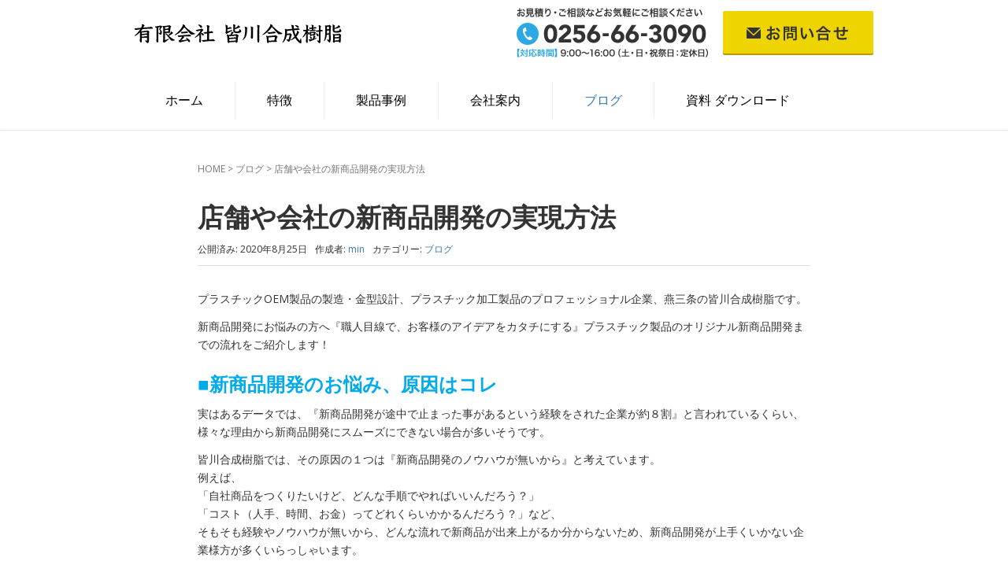

--- FILE ---
content_type: text/html; charset=UTF-8
request_url: https://min-pla.jp/blog/%E5%BA%97%E8%88%97%E3%82%84%E4%BC%9A%E7%A4%BE%E3%81%AE%E6%96%B0%E5%95%86%E5%93%81%E9%96%8B%E7%99%BA%E3%81%AE%E5%AE%9F%E7%8F%BE%E6%96%B9%E6%B3%95.html
body_size: 12185
content:
<!DOCTYPE html>
<html lang="ja">
<head prefix="og: http://ogp.me/ns# fb: http://ogp.me/ns/fb# article: http://ogp.me/ns/article#">
	<meta charset="UTF-8">
	<meta name="viewport" content="width=device-width, initial-scale=1.0, maximum-scale=1.0, user-scalable=0" />
	<link rel="pingback" href="https://min-pla.jp/wp/xmlrpc.php" />
	<!--[if lt IE 9]>
	<script src="https://min-pla.jp/wp/wp-content/themes/habakiri/js/html5shiv.min.js"></script>
	<![endif]-->
	<title>店舗や会社の新商品開発の実現方法 | 皆川合成樹脂</title>

<!-- All In One SEO Pack 3.7.1[458,496] -->
<meta name="description"  content="プラスチックOEM製品の製造・金型設計、プラスチック加工製品のプロフェッショナル企業、燕三条の皆川合成樹脂です。 新商品開発にお悩みの方へ『職人目線で、お客様のアイデアをカタチにする』プラスチック製品のオリジナル新商品開発までの流れをご紹介します！ ■新商品開発のお悩み、原因はコレ 実はあるデータでは、『新商品開発が途" />

<script type="application/ld+json" class="aioseop-schema">{"@context":"https://schema.org","@graph":[{"@type":"Organization","@id":"https://min-pla.jp/#organization","url":"https://min-pla.jp/","name":"皆川合成樹脂","sameAs":[],"contactPoint":{"@type":"ContactPoint","telephone":"+0256-66-3090","contactType":"none"}},{"@type":"WebSite","@id":"https://min-pla.jp/#website","url":"https://min-pla.jp/","name":"皆川合成樹脂","publisher":{"@id":"https://min-pla.jp/#organization"},"potentialAction":{"@type":"SearchAction","target":"https://min-pla.jp/?s={search_term_string}","query-input":"required name=search_term_string"}},{"@type":"WebPage","@id":"https://min-pla.jp/blog/%e5%ba%97%e8%88%97%e3%82%84%e4%bc%9a%e7%a4%be%e3%81%ae%e6%96%b0%e5%95%86%e5%93%81%e9%96%8b%e7%99%ba%e3%81%ae%e5%ae%9f%e7%8f%be%e6%96%b9%e6%b3%95.html#webpage","url":"https://min-pla.jp/blog/%e5%ba%97%e8%88%97%e3%82%84%e4%bc%9a%e7%a4%be%e3%81%ae%e6%96%b0%e5%95%86%e5%93%81%e9%96%8b%e7%99%ba%e3%81%ae%e5%ae%9f%e7%8f%be%e6%96%b9%e6%b3%95.html","inLanguage":"ja","name":"店舗や会社の新商品開発の実現方法","isPartOf":{"@id":"https://min-pla.jp/#website"},"breadcrumb":{"@id":"https://min-pla.jp/blog/%e5%ba%97%e8%88%97%e3%82%84%e4%bc%9a%e7%a4%be%e3%81%ae%e6%96%b0%e5%95%86%e5%93%81%e9%96%8b%e7%99%ba%e3%81%ae%e5%ae%9f%e7%8f%be%e6%96%b9%e6%b3%95.html#breadcrumblist"},"image":{"@type":"ImageObject","@id":"https://min-pla.jp/blog/%e5%ba%97%e8%88%97%e3%82%84%e4%bc%9a%e7%a4%be%e3%81%ae%e6%96%b0%e5%95%86%e5%93%81%e9%96%8b%e7%99%ba%e3%81%ae%e5%ae%9f%e7%8f%be%e6%96%b9%e6%b3%95.html#primaryimage","url":"https://min-pla.jp/wp/wp-content/uploads/a78a1bee1ada4327fcb5793a2efac997.jpg","width":150,"height":150,"caption":"Image"},"primaryImageOfPage":{"@id":"https://min-pla.jp/blog/%e5%ba%97%e8%88%97%e3%82%84%e4%bc%9a%e7%a4%be%e3%81%ae%e6%96%b0%e5%95%86%e5%93%81%e9%96%8b%e7%99%ba%e3%81%ae%e5%ae%9f%e7%8f%be%e6%96%b9%e6%b3%95.html#primaryimage"},"datePublished":"2020-08-25T04:13:37+09:00","dateModified":"2020-08-27T06:10:37+09:00"},{"@type":"Article","@id":"https://min-pla.jp/blog/%e5%ba%97%e8%88%97%e3%82%84%e4%bc%9a%e7%a4%be%e3%81%ae%e6%96%b0%e5%95%86%e5%93%81%e9%96%8b%e7%99%ba%e3%81%ae%e5%ae%9f%e7%8f%be%e6%96%b9%e6%b3%95.html#article","isPartOf":{"@id":"https://min-pla.jp/blog/%e5%ba%97%e8%88%97%e3%82%84%e4%bc%9a%e7%a4%be%e3%81%ae%e6%96%b0%e5%95%86%e5%93%81%e9%96%8b%e7%99%ba%e3%81%ae%e5%ae%9f%e7%8f%be%e6%96%b9%e6%b3%95.html#webpage"},"author":{"@id":"https://min-pla.jp/author/admin-min#author"},"headline":"店舗や会社の新商品開発の実現方法","datePublished":"2020-08-25T04:13:37+09:00","dateModified":"2020-08-27T06:10:37+09:00","commentCount":0,"mainEntityOfPage":{"@id":"https://min-pla.jp/blog/%e5%ba%97%e8%88%97%e3%82%84%e4%bc%9a%e7%a4%be%e3%81%ae%e6%96%b0%e5%95%86%e5%93%81%e9%96%8b%e7%99%ba%e3%81%ae%e5%ae%9f%e7%8f%be%e6%96%b9%e6%b3%95.html#webpage"},"publisher":{"@id":"https://min-pla.jp/#organization"},"articleSection":"ブログ","image":{"@type":"ImageObject","@id":"https://min-pla.jp/blog/%e5%ba%97%e8%88%97%e3%82%84%e4%bc%9a%e7%a4%be%e3%81%ae%e6%96%b0%e5%95%86%e5%93%81%e9%96%8b%e7%99%ba%e3%81%ae%e5%ae%9f%e7%8f%be%e6%96%b9%e6%b3%95.html#primaryimage","url":"https://min-pla.jp/wp/wp-content/uploads/a78a1bee1ada4327fcb5793a2efac997.jpg","width":150,"height":150,"caption":"Image"}},{"@type":"Person","@id":"https://min-pla.jp/author/admin-min#author","name":"min","sameAs":[],"image":{"@type":"ImageObject","@id":"https://min-pla.jp/#personlogo","url":"https://secure.gravatar.com/avatar/530c4c1db5ab7bf0c849e9426d102784?s=96&d=mm&r=g","width":96,"height":96,"caption":"min"}},{"@type":"BreadcrumbList","@id":"https://min-pla.jp/blog/%e5%ba%97%e8%88%97%e3%82%84%e4%bc%9a%e7%a4%be%e3%81%ae%e6%96%b0%e5%95%86%e5%93%81%e9%96%8b%e7%99%ba%e3%81%ae%e5%ae%9f%e7%8f%be%e6%96%b9%e6%b3%95.html#breadcrumblist","itemListElement":[{"@type":"ListItem","position":1,"item":{"@type":"WebPage","@id":"https://min-pla.jp/","url":"https://min-pla.jp/","name":"皆川合成樹脂"}},{"@type":"ListItem","position":2,"item":{"@type":"WebPage","@id":"https://min-pla.jp/blog/%e5%ba%97%e8%88%97%e3%82%84%e4%bc%9a%e7%a4%be%e3%81%ae%e6%96%b0%e5%95%86%e5%93%81%e9%96%8b%e7%99%ba%e3%81%ae%e5%ae%9f%e7%8f%be%e6%96%b9%e6%b3%95.html","url":"https://min-pla.jp/blog/%e5%ba%97%e8%88%97%e3%82%84%e4%bc%9a%e7%a4%be%e3%81%ae%e6%96%b0%e5%95%86%e5%93%81%e9%96%8b%e7%99%ba%e3%81%ae%e5%ae%9f%e7%8f%be%e6%96%b9%e6%b3%95.html","name":"店舗や会社の新商品開発の実現方法"}}]}]}</script>
<link rel="canonical" href="https://min-pla.jp/blog/店舗や会社の新商品開発の実現方法.html" />
			<script type="text/javascript" >
				window.ga=window.ga||function(){(ga.q=ga.q||[]).push(arguments)};ga.l=+new Date;
				ga('create', 'UA-179585136-1', 'auto');
				// Plugins
				
				ga('send', 'pageview');
			</script>
			<script async src="https://www.google-analytics.com/analytics.js"></script>
			<!-- All In One SEO Pack -->
<link rel='dns-prefetch' href='//www.google.com' />
<link rel='dns-prefetch' href='//s.w.org' />
<link rel="alternate" type="application/rss+xml" title="皆川合成樹脂 &raquo; フィード" href="https://min-pla.jp/feed" />
<link rel="alternate" type="application/rss+xml" title="皆川合成樹脂 &raquo; コメントフィード" href="https://min-pla.jp/comments/feed" />
		<script type="text/javascript">
			window._wpemojiSettings = {"baseUrl":"https:\/\/s.w.org\/images\/core\/emoji\/13.0.0\/72x72\/","ext":".png","svgUrl":"https:\/\/s.w.org\/images\/core\/emoji\/13.0.0\/svg\/","svgExt":".svg","source":{"concatemoji":"https:\/\/min-pla.jp\/wp\/wp-includes\/js\/wp-emoji-release.min.js?ver=5.5.17"}};
			!function(e,a,t){var n,r,o,i=a.createElement("canvas"),p=i.getContext&&i.getContext("2d");function s(e,t){var a=String.fromCharCode;p.clearRect(0,0,i.width,i.height),p.fillText(a.apply(this,e),0,0);e=i.toDataURL();return p.clearRect(0,0,i.width,i.height),p.fillText(a.apply(this,t),0,0),e===i.toDataURL()}function c(e){var t=a.createElement("script");t.src=e,t.defer=t.type="text/javascript",a.getElementsByTagName("head")[0].appendChild(t)}for(o=Array("flag","emoji"),t.supports={everything:!0,everythingExceptFlag:!0},r=0;r<o.length;r++)t.supports[o[r]]=function(e){if(!p||!p.fillText)return!1;switch(p.textBaseline="top",p.font="600 32px Arial",e){case"flag":return s([127987,65039,8205,9895,65039],[127987,65039,8203,9895,65039])?!1:!s([55356,56826,55356,56819],[55356,56826,8203,55356,56819])&&!s([55356,57332,56128,56423,56128,56418,56128,56421,56128,56430,56128,56423,56128,56447],[55356,57332,8203,56128,56423,8203,56128,56418,8203,56128,56421,8203,56128,56430,8203,56128,56423,8203,56128,56447]);case"emoji":return!s([55357,56424,8205,55356,57212],[55357,56424,8203,55356,57212])}return!1}(o[r]),t.supports.everything=t.supports.everything&&t.supports[o[r]],"flag"!==o[r]&&(t.supports.everythingExceptFlag=t.supports.everythingExceptFlag&&t.supports[o[r]]);t.supports.everythingExceptFlag=t.supports.everythingExceptFlag&&!t.supports.flag,t.DOMReady=!1,t.readyCallback=function(){t.DOMReady=!0},t.supports.everything||(n=function(){t.readyCallback()},a.addEventListener?(a.addEventListener("DOMContentLoaded",n,!1),e.addEventListener("load",n,!1)):(e.attachEvent("onload",n),a.attachEvent("onreadystatechange",function(){"complete"===a.readyState&&t.readyCallback()})),(n=t.source||{}).concatemoji?c(n.concatemoji):n.wpemoji&&n.twemoji&&(c(n.twemoji),c(n.wpemoji)))}(window,document,window._wpemojiSettings);
		</script>
		<style type="text/css">
img.wp-smiley,
img.emoji {
	display: inline !important;
	border: none !important;
	box-shadow: none !important;
	height: 1em !important;
	width: 1em !important;
	margin: 0 .07em !important;
	vertical-align: -0.1em !important;
	background: none !important;
	padding: 0 !important;
}
</style>
	<link rel='stylesheet' id='wp-block-library-css'  href='https://min-pla.jp/wp/wp-includes/css/dist/block-library/style.min.css?ver=5.5.17' type='text/css' media='all' />
<link rel='stylesheet' id='contact-form-7-css'  href='https://min-pla.jp/wp/wp-content/plugins/contact-form-7/includes/css/styles.css?ver=5.4.2' type='text/css' media='all' />
<link rel='stylesheet' id='habakiri-assets-css'  href='https://min-pla.jp/wp/wp-content/themes/habakiri/css/assets.min.css?ver=1.20201013.1126' type='text/css' media='all' />
<link rel='stylesheet' id='habakiri-css'  href='https://min-pla.jp/wp/wp-content/themes/habakiri/style.min.css?ver=20201028012420' type='text/css' media='all' />
<link rel='stylesheet' id='minagawa-css'  href='https://min-pla.jp/wp/wp-content/themes/minagawa/style.css?ver=20201028012420' type='text/css' media='all' />
<link rel='stylesheet' id='jquery-ui-smoothness-css'  href='https://min-pla.jp/wp/wp-content/plugins/contact-form-7/includes/js/jquery-ui/themes/smoothness/jquery-ui.min.css?ver=1.12.1' type='text/css' media='screen' />
<script type='text/javascript' src='https://min-pla.jp/wp/wp-includes/js/jquery/jquery.js?ver=1.12.4-wp' id='jquery-core-js'></script>
<link rel="https://api.w.org/" href="https://min-pla.jp/wp-json/" /><link rel="alternate" type="application/json" href="https://min-pla.jp/wp-json/wp/v2/posts/263" /><link rel="EditURI" type="application/rsd+xml" title="RSD" href="https://min-pla.jp/wp/xmlrpc.php?rsd" />
<link rel="wlwmanifest" type="application/wlwmanifest+xml" href="https://min-pla.jp/wp/wp-includes/wlwmanifest.xml" /> 
<link rel='prev' title='新型コロナウイルス感染症対策の基本方針について' href='https://min-pla.jp/blog/%e6%96%b0%e5%9e%8b%e3%82%b3%e3%83%ad%e3%83%8a%e3%82%a6%e3%82%a4%e3%83%ab%e3%82%b9%e6%84%9f%e6%9f%93%e7%97%87%e5%af%be%e7%ad%96%e3%81%ae%e5%9f%ba%e6%9c%ac%e6%96%b9%e9%87%9d.html' />
<link rel='next' title='今年も燕三条ものづくりメッセに出展いたします' href='https://min-pla.jp/blog/%e4%bb%8a%e5%b9%b4%e3%82%82%e7%87%95%e4%b8%89%e6%9d%a1%e3%82%82%e3%81%ae%e3%81%a5%e3%81%8f%e3%82%8a%e3%83%a1%e3%83%83%e3%82%bb%e3%81%ab%e5%87%ba%e5%b1%95%e3%81%84%e3%81%9f%e3%81%97%e3%81%be%e3%81%99.html' />
<meta name="generator" content="WordPress 5.5.17" />
<link rel='shortlink' href='https://min-pla.jp/?p=263' />
<link rel="alternate" type="application/json+oembed" href="https://min-pla.jp/wp-json/oembed/1.0/embed?url=https%3A%2F%2Fmin-pla.jp%2Fblog%2F%25e5%25ba%2597%25e8%2588%2597%25e3%2582%2584%25e4%25bc%259a%25e7%25a4%25be%25e3%2581%25ae%25e6%2596%25b0%25e5%2595%2586%25e5%2593%2581%25e9%2596%258b%25e7%2599%25ba%25e3%2581%25ae%25e5%25ae%259f%25e7%258f%25be%25e6%2596%25b9%25e6%25b3%2595.html" />
<link rel="alternate" type="text/xml+oembed" href="https://min-pla.jp/wp-json/oembed/1.0/embed?url=https%3A%2F%2Fmin-pla.jp%2Fblog%2F%25e5%25ba%2597%25e8%2588%2597%25e3%2582%2584%25e4%25bc%259a%25e7%25a4%25be%25e3%2581%25ae%25e6%2596%25b0%25e5%2595%2586%25e5%2593%2581%25e9%2596%258b%25e7%2599%25ba%25e3%2581%25ae%25e5%25ae%259f%25e7%258f%25be%25e6%2596%25b9%25e6%25b3%2595.html&#038;format=xml" />
		<style>
		/* Safari 6.1+ (10.0 is the latest version of Safari at this time) */
		@media (max-width: 991px) and (min-color-index: 0) and (-webkit-min-device-pixel-ratio: 0) { @media () {
			display: block !important;
			.header__col {
				width: 100%;
			}
		}}
		</style>
		<style type="text/css">.recentcomments a{display:inline !important;padding:0 !important;margin:0 !important;}</style><style type="text/css">.inv-recaptcha-holder {
  margin: 20px 0;
}</style><style>a{color:#337ab7}a:focus,a:active,a:hover{color:#23527c}.site-branding a{color:#000}.responsive-nav a{color:#000;font-size:14px}.responsive-nav a small{color:#777;font-size:11px}.responsive-nav a:hover small,.responsive-nav a:active small,.responsive-nav .current-menu-item small,.responsive-nav .current-menu-ancestor small,.responsive-nav .current-menu-parent small,.responsive-nav .current_page_item small,.responsive-nav .current_page_parent small{color:#777}.responsive-nav .menu>.menu-item>a,.header--transparency.header--fixed--is_scrolled .responsive-nav .menu>.menu-item>a{background-color:transparent;padding:10px 40px}.responsive-nav .menu>.menu-item>a:hover,.responsive-nav .menu>.menu-item>a:active,.responsive-nav .menu>.current-menu-item>a,.responsive-nav .menu>.current-menu-ancestor>a,.responsive-nav .menu>.current-menu-parent>a,.responsive-nav .menu>.current_page_item>a,.responsive-nav .menu>.current_page_parent>a,.header--transparency.header--fixed--is_scrolled .responsive-nav .menu>.menu-item>a:hover,.header--transparency.header--fixed--is_scrolled .responsive-nav .menu>.menu-item>a:active,.header--transparency.header--fixed--is_scrolled .responsive-nav .menu>.current-menu-item>a,.header--transparency.header--fixed--is_scrolled .responsive-nav .menu>.current-menu-ancestor>a,.header--transparency.header--fixed--is_scrolled .responsive-nav .menu>.current-menu-parent>a,.header--transparency.header--fixed--is_scrolled .responsive-nav .menu>.current_page_item>a,.header--transparency.header--fixed--is_scrolled .responsive-nav .menu>.current_page_parent>a{background-color:transparent;color:#337ab7}.responsive-nav .sub-menu a{background-color:#f8f8f8;color:#777}.responsive-nav .sub-menu a:hover,.responsive-nav .sub-menu a:active,.responsive-nav .sub-menu .current-menu-item a,.responsive-nav .sub-menu .current-menu-ancestor a,.responsive-nav .sub-menu .current-menu-parent a,.responsive-nav .sub-menu .current_page_item a,.responsive-nav .sub-menu .current_page_parent a{background-color:#f8f8f8;color:#337ab7}.off-canvas-nav{font-size:12px}.responsive-nav,.header--transparency.header--fixed--is_scrolled .responsive-nav{background-color:transparent}#responsive-btn{background-color:transparent;border-color:#eee;color:#000}#responsive-btn:hover{background-color:#f5f5f5;border-color:#eee;color:#000}.habakiri-slider__transparent-layer{background-color:rgba( 0,0,0, 0.1 )}.page-header{background-color:#ffffff;color:#000000}.pagination>li>a{color:#337ab7}.pagination>li>span{background-color:#337ab7;border-color:#337ab7}.pagination>li>a:focus,.pagination>li>a:hover,.pagination>li>span:focus,.pagination>li>span:hover{color:#23527c}.header{background-color:#fff}.header--transparency.header--fixed--is_scrolled{background-color:#fff !important}.footer{background-color:#f8f8f8}.footer-widget-area a{color:#777}.footer-widget-area,.footer-widget-area .widget_calendar #wp-calendar caption{color:#555}.footer-widget-area .widget_calendar #wp-calendar,.footer-widget-area .widget_calendar #wp-calendar *{border-color:#555}@media(min-width:992px){.responsive-nav{display:block}.off-canvas-nav,#responsive-btn{display:none !important}.header--2row{padding-bottom:0}.header--2row .header__col,.header--center .header__col{display:block}.header--2row .responsive-nav,.header--center .responsive-nav{margin-right:-1000px;margin-left:-1000px;padding-right:1000px;padding-left:1000px}.header--2row .site-branding,.header--center .site-branding{padding-bottom:0}.header--center .site-branding{text-align:center}}</style><link rel="icon" href="https://min-pla.jp/wp/wp-content/uploads/cropped-siteicon-32x32.png" sizes="32x32" />
<link rel="icon" href="https://min-pla.jp/wp/wp-content/uploads/cropped-siteicon-192x192.png" sizes="192x192" />
<link rel="apple-touch-icon" href="https://min-pla.jp/wp/wp-content/uploads/cropped-siteicon-180x180.png" />
<meta name="msapplication-TileImage" content="https://min-pla.jp/wp/wp-content/uploads/cropped-siteicon-270x270.png" />
<!-- Google tag (gtag.js) -->
<script async src="https://www.googletagmanager.com/gtag/js?id=G-WVXFC7XPV9"></script>
<script>
  window.dataLayer = window.dataLayer || [];
  function gtag(){dataLayer.push(arguments);}
  gtag('js', new Date());

  gtag('config', 'G-WVXFC7XPV9');
</script><!-- 電話クリック -->
<script type="text/javascript">
jQuery(function($){
  $('a[href^="tel:"]').on('click' , function(e){
    //ga( 'send', 'event', 'tel', 'tap' );
    gtag('event', 'tap', {'send_to': 'UA-87800506-1', 'event_category': 'tel'});
    location = 'https://min-pla.jp/thanks';
  });
});
</script>
</head>
<body class="post-template-default single single-post postid-263 single-format-standard blog-template-single-no-sidebar">
<div id="container">
		<header id="header" class="header header--2row header--fixed">
				<div class="container">
			<div class="row header__content">
				<div class="col-xs-10 col-md-12 header__col">
					
<div class="row">
	<div class="col-md-4">
		<div class="site-branding">
			<h1 class="site-branding__heading">
				<a href="https://min-pla.jp/" rel="home"><img src="https://min-pla.jp/wp/wp-content/uploads/header_logo.png" alt="皆川合成樹脂" class="site-branding__logo" /></a>			</h1>
		<!-- end .site-branding --></div>
	</div>
	<div class="col-md-offset-2 col-md-6 header_contact">
			<a href="tel:0256-66-3090"><img src="/wp/wp-content/uploads/header_tel.png" class="header_contact_tel"></a>
			<a href="/contact"><img src="/wp/wp-content/uploads/header_contact.png" class="header_contact_button"></a>
	</div>
</div>
				<!-- end .header__col --></div>
				<div class="col-xs-2 col-md-12 header__col global-nav-wrapper clearfix">
					
<nav class="global-nav js-responsive-nav nav--hide" role="navigation">
	<div class="menu-global_menu-container"><ul id="menu-global_menu" class="menu"><li id="menu-item-11" class="menu-item menu-item-type-custom menu-item-object-custom menu-item-home menu-item-11"><a href="http://min-pla.jp/">ホーム</a></li>
<li id="menu-item-14" class="menu-item menu-item-type-post_type menu-item-object-page current-post-parent menu-item-14"><a href="https://min-pla.jp/feature">特徴</a></li>
<li id="menu-item-15" class="menu-item menu-item-type-post_type menu-item-object-page menu-item-15"><a href="https://min-pla.jp/products">製品事例</a></li>
<li id="menu-item-13" class="menu-item menu-item-type-post_type menu-item-object-page menu-item-has-children menu-item-13"><a href="https://min-pla.jp/company">会社案内</a>
<ul class="sub-menu">
	<li id="menu-item-12" class="menu-item menu-item-type-post_type menu-item-object-page menu-item-12"><a href="https://min-pla.jp/access">アクセスマップ</a></li>
</ul>
</li>
<li id="menu-item-16" class="menu-item menu-item-type-taxonomy menu-item-object-category current-post-ancestor current-menu-parent current-post-parent menu-item-16"><a href="https://min-pla.jp/./blog">ブログ</a></li>
<li id="menu-item-447" class="menu-item menu-item-type-post_type menu-item-object-page menu-item-447"><a href="https://min-pla.jp/download">資料 ダウンロード</a></li>
</ul></div><!-- end .global-nav --></nav>
					<div id="responsive-btn"></div>
				<!-- end .header__col --></div>
			<!-- end .row --></div>
		<!-- end .container --></div>
			<!-- end #header --></header>
	<div id="contents">
		

<div class="sub-page-contents">
	<div class="container">
	<div class="row">
		<div class="col-md-10 col-md-offset-1">
			<main id="main" role="main">

				<div class="breadcrumbs"><a href="https://min-pla.jp/">HOME</a> &gt; <a href="https://min-pla.jp/./blog">ブログ</a> &gt; <strong>店舗や会社の新商品開発の実現方法</strong></div>				<article class="article article--single post-263 post type-post status-publish format-standard has-post-thumbnail hentry category-blog">
	<div class="entry">
						<h1 class="entry__title entry-title">店舗や会社の新商品開発の実現方法</h1>
								<div class="entry-meta">
			<ul class="entry-meta__list">
				<li class="entry-meta__item published"><time datetime="2020-08-25T13:13:37+09:00">公開済み: 2020年8月25日</time></li><li class="entry-meta__item updated hidden"><time datetime="2020-08-27T15:10:37+09:00">更新: 2020年8月27日</time></li><li class="entry-meta__item vCard author">作成者: <a href="https://min-pla.jp/author/admin-min"><span class="fn">min</span></a></li><li class="entry-meta__item categories">カテゴリー: <a href="https://min-pla.jp/./blog">ブログ</a></li>			</ul>
		<!-- end .entry-meta --></div>
						<div class="entry__content entry-content">
			<p>プラスチックOEM製品の製造・金型設計、プラスチック加工製品のプロフェッショナル企業、燕三条の皆川合成樹脂です。</p>
<p>新商品開発にお悩みの方へ『職人目線で、お客様のアイデアをカタチにする』プラスチック製品のオリジナル新商品開発までの流れをご紹介します！</p>
<h3>■新商品開発のお悩み、原因はコレ</h3>
<p>実はあるデータでは、『新商品開発が途中で止まった事があるという経験をされた企業が約８割』と言われているくらい、様々な理由から新商品開発にスムーズにできない場合が多いそうです。</p>
<p>皆川合成樹脂では、その原因の１つは『新商品開発のノウハウが無いから』と考えています。<br />
例えば、<br />
「自社商品をつくりたいけど、どんな手順でやればいいんだろう？」<br />
「コスト（人手、時間、お金）ってどれくらいかかるんだろう？」など、<br />
そもそも経験やノウハウが無いから、どんな流れで新商品が出来上がるか分からないため、新商品開発が上手くいかない企業様方が多くいらっしゃいます。</p>
<p><img loading="lazy" class="alignnone  wp-image-265" src="https://min-pla.jp/wp/wp-content/uploads/min-pla_blog20200825-1-300x212.jpg" alt="" width="400" height="283" srcset="https://min-pla.jp/wp/wp-content/uploads/min-pla_blog20200825-1-300x212.jpg 300w, https://min-pla.jp/wp/wp-content/uploads/min-pla_blog20200825-1.jpg 640w" sizes="(max-width: 400px) 100vw, 400px" /></p>
<p>当社でも、OEM製品などの新商品開発をお手伝いさせて頂く際にお客様からこのようなお悩みを頂きます。<br />
「商品開発に関わる関係各社の話が進まない」<br />
「開発に係る会議が長い、なかなか決まらない、時間がかかる」<br />
「プラスチック製品の製造について詳しくないからどう話したらいいか分からない」<br />
「製造業でないから、技術や工程の事を言われても理解できない」<br />
「開発期間が思ったより長くなるから困る」<br />
「スケジュールに余裕が無い、思ったように進まない」<br />
「商品が出来るまでの修正が多くなって、迷惑を掛けているように感じる」<br />
「とにかく試作までに時間がかかりすぎる」<br />
などがあります。</p>
<p>これらは全て『新商品開発のノウハウ』があれば解決できます！</p>
<p>しかし、お客様が全てを理解するのは難しい・・・<br />
だからこそ、当社のような“プラスチックOEM製品の製造・金型設計、プラスチック加工製品のプロフェッショナル企業”にお任せ下さい。</p>
<h3>■新商品開発の手順は基本的に同じ、ポイントは３つ</h3>
<p>実は、プラスチック製品だけではなく、また小ロット・短納期等に関わらず新商品開発の手順は基本的に同じなのです。</p>
<p>その手順の中で、新商品開発のノウハウとして知っておきたいポイントが３つあります。<br />
そのポイントを特別にご紹介します！</p>
<p>手順のポイントは大きく3つ！！<br />
<span style="color: #ff00ff;">１、【企画】</span><br />
<span style="color: #ff00ff;">２、【図面、金型】</span><br />
<span style="color: #ff00ff;">３、【試作】</span></p>
<p>この３つの壁を越えると、量産体制に入ることができるのです。</p>
<p><img loading="lazy" class="alignnone  wp-image-264" src="https://min-pla.jp/wp/wp-content/uploads/min-pla_blog20200825-2-300x200.jpg" alt="" width="395" height="263" srcset="https://min-pla.jp/wp/wp-content/uploads/min-pla_blog20200825-2-300x200.jpg 300w, https://min-pla.jp/wp/wp-content/uploads/min-pla_blog20200825-2.jpg 640w" sizes="(max-width: 395px) 100vw, 395px" /></p>
<p>詳しくは今後のブログでご紹介していきますね。</p>
<h3>■新商品開発には“加速装置”が必要</h3>
<p>お客様は、先に述べたような様々な疑問を持ったまま新商品開発がスタートする場合が多いです。<br />
しかし、その疑問を抱えたまま開発が進むとスムーズに進まない場合がありますので、そのような企業様へオススメしている加速して開発が進むサポート体制があります。</p>
<p>燕三条から拡げる・繋がる商品開発促進サポート【TSKasoQ】（ティーエスカソック）です。</p>
<p>このサポート体制のテーマは “加速装置”です。<br />
新製品がスピーディーに開発されていく画期的なシステムと考えています。</p>
<p>また当サポートは、当社と株式会社清水金型製作所と共同で行っております。<br />
お客様の求める新商品の成形部品を忠実に再現することはもちろん、金型からの取り出し工程や、部品の組立工程など、後工程での効率化を考慮した金型設計技術を多数蓄積している技術とノウハウを生かし、増加する開発案件を最速で立ち上げ、カタチにします！！</p>
<p>ものづくりメッセ2020（オンライン展示会）出展にあたり、様々な企業様のプラスチック製品の製品開発や金型設計・開発のお手伝いをさせて頂ければと思っております。<br />
新商品開発の悩み、どうぞお気軽にご相談下さい！</p>
<p>次回のブログも、ぜひご覧ください。</p>
<p style="text-align: center;">＝プラスチック製品のOEM・小ロット・短納期への対応なら皆川合成樹脂へ＝</p>
<p><a href="https://min-pla.jp/contact"><img loading="lazy" class="alignnone size-medium wp-image-266 aligncenter" src="https://min-pla.jp/wp/wp-content/uploads/footer_tel-1-300x99.png" alt="" width="300" height="99" srcset="https://min-pla.jp/wp/wp-content/uploads/footer_tel-1-300x99.png 300w, https://min-pla.jp/wp/wp-content/uploads/footer_tel-1.png 327w" sizes="(max-width: 300px) 100vw, 300px" /></a></p>
		<!-- end .entry__content --></div>
			<!-- end .entry --></div>

				<div class="related-posts">
			<h2 class="related-posts__title h3">関連記事</h2>
			<div class="entries entries--related-posts entries-related-posts">
				<article class="article article--summary post-390 post type-post status-publish format-standard has-post-thumbnail hentry category-blog">

	
		<div class="entry--has_media entry">
			<div class="entry--has_media__inner">
				<div class="entry--has_media__media">
							<a href="https://min-pla.jp/blog/%e8%a3%bd%e5%93%81%e3%82%92%e4%bd%9c%e3%82%8b%e3%81%a8%e3%81%8d%e3%81%ae%e4%bc%81%e7%94%bb%e3%81%a8%e3%82%a2%e3%82%a4%e3%83%87%e3%82%a2%ef%bc%88%e3%82%aa%e3%83%b3%e3%83%a9%e3%82%a4%e3%83%b3%e3%82%82.html" class="entry--has_media__link">
							<img width="150" height="150" src="https://min-pla.jp/wp/wp-content/uploads/monodukuri2020.jpg" class=" wp-post-image" alt="" loading="lazy" />					</a>
						<!-- end .entry--has_media__media --></div>
				<div class="entry--has_media__body">
									<h1 class="entry__title entry-title h4"><a href="https://min-pla.jp/blog/%e8%a3%bd%e5%93%81%e3%82%92%e4%bd%9c%e3%82%8b%e3%81%a8%e3%81%8d%e3%81%ae%e4%bc%81%e7%94%bb%e3%81%a8%e3%82%a2%e3%82%a4%e3%83%87%e3%82%a2%ef%bc%88%e3%82%aa%e3%83%b3%e3%83%a9%e3%82%a4%e3%83%b3%e3%82%82.html">製品を作るときの企画とアイデア（オンラインものづくりメッセ）</a></h1>
									<div class="entry__summary">
						<p>プラスチックOEM 製品の製造・金型設計、プラスチック加工製品のプロフェッショナル企 業、燕三条の皆川合成樹脂です。 製品が作られていくには、企画やアイデアなど基礎となる考え方が必要です。 主要な企画の考え方は、とにかく [&hellip;]</p>
					<!-- end .entry__summary --></div>
							<div class="entry-meta">
			<ul class="entry-meta__list">
				<li class="entry-meta__item published"><time datetime="2020-10-20T09:30:43+09:00">公開済み: 2020年10月20日</time></li><li class="entry-meta__item updated hidden"><time datetime="2020-10-20T10:50:54+09:00">更新: 2020年10月20日</time></li><li class="entry-meta__item vCard author">作成者: <a href="https://min-pla.jp/author/admin-min"><span class="fn">min</span></a></li><li class="entry-meta__item categories">カテゴリー: <a href="https://min-pla.jp/./blog">ブログ</a></li>			</ul>
		<!-- end .entry-meta --></div>
						<!-- end .entry--has_media__body --></div>
			<!-- end .entry--has_media__inner --></div>
		<!-- end .entry--has_media --></div>

	
</article>
<article class="article article--summary post-100 post type-post status-publish format-standard hentry category-blog">

	
		<div class="entry--has_media entry">
			<div class="entry--has_media__inner">
				<div class="entry--has_media__media">
							<a href="https://min-pla.jp/blog/%e3%82%82%e3%81%ae%e3%81%a5%e3%81%8f%e3%82%8a%e3%83%a1%e3%83%83%e3%82%bb2017%e3%81%ab%e5%87%ba%e5%b1%95%e3%81%97%e3%81%be%e3%81%99.html" class="entry--has_media__link entry--has_media__link--text">
							<span class="entry--has_media__text">
					30				</span>
					</a>
						<!-- end .entry--has_media__media --></div>
				<div class="entry--has_media__body">
									<h1 class="entry__title entry-title h4"><a href="https://min-pla.jp/blog/%e3%82%82%e3%81%ae%e3%81%a5%e3%81%8f%e3%82%8a%e3%83%a1%e3%83%83%e3%82%bb2017%e3%81%ab%e5%87%ba%e5%b1%95%e3%81%97%e3%81%be%e3%81%99.html">ものづくりメッセ2017に出展します</a></h1>
									<div class="entry__summary">
						<p>&nbsp; 昨年の「ものづくりメッセ2016」は燕商工会議所のブースの一角をお借りして、 弊社パンフレットと製品をほんの少し展示させていただきました。 今年は１小間(01-087)をお借りして展示する予定です。</p>
					<!-- end .entry__summary --></div>
							<div class="entry-meta">
			<ul class="entry-meta__list">
				<li class="entry-meta__item published"><time datetime="2017-09-30T07:00:52+09:00">公開済み: 2017年9月30日</time></li><li class="entry-meta__item updated hidden"><time datetime="2020-08-27T14:47:05+09:00">更新: 2020年8月27日</time></li><li class="entry-meta__item vCard author">作成者: <a href="https://min-pla.jp/author/admin-min"><span class="fn">min</span></a></li><li class="entry-meta__item categories">カテゴリー: <a href="https://min-pla.jp/./blog">ブログ</a></li>			</ul>
		<!-- end .entry-meta --></div>
						<!-- end .entry--has_media__body --></div>
			<!-- end .entry--has_media__inner --></div>
		<!-- end .entry--has_media --></div>

	
</article>
<article class="article article--summary post-1708 post type-post status-publish format-standard has-post-thumbnail hentry category-blog category-news">

	
		<div class="entry--has_media entry">
			<div class="entry--has_media__inner">
				<div class="entry--has_media__media">
							<a href="https://min-pla.jp/news/%e7%87%95%e4%b8%89%e6%9d%a1%e3%82%82%e3%81%ae%e3%81%a5%e3%81%8f%e3%82%8a%e3%83%a1%e3%83%83%e3%82%bb2023%e3%81%ab%e5%87%ba%e5%b1%95%e3%81%84%e3%81%9f%e3%81%97%e3%81%be%e3%81%97%e3%81%9f.html" class="entry--has_media__link">
							<img width="150" height="150" src="https://min-pla.jp/wp/wp-content/uploads/DSC_0009-150x150.jpg" class=" wp-post-image" alt="" loading="lazy" />					</a>
						<!-- end .entry--has_media__media --></div>
				<div class="entry--has_media__body">
									<h1 class="entry__title entry-title h4"><a href="https://min-pla.jp/news/%e7%87%95%e4%b8%89%e6%9d%a1%e3%82%82%e3%81%ae%e3%81%a5%e3%81%8f%e3%82%8a%e3%83%a1%e3%83%83%e3%82%bb2023%e3%81%ab%e5%87%ba%e5%b1%95%e3%81%84%e3%81%9f%e3%81%97%e3%81%be%e3%81%97%e3%81%9f.html">燕三条ものづくりメッセ2023に出展いたしました</a></h1>
									<div class="entry__summary">
						<p>2023年10月26日（木）・27日（金）の二日間、燕三条地場産業振興センターにおいて開催された 『燕三条ものづくりメッセ2023』に出展いたしました。 当日は多くのお客様にご来場頂き誠にありがとうございました。 &#038;nb [&hellip;]</p>
					<!-- end .entry__summary --></div>
							<div class="entry-meta">
			<ul class="entry-meta__list">
				<li class="entry-meta__item published"><time datetime="2023-11-02T09:25:47+09:00">公開済み: 2023年11月2日</time></li><li class="entry-meta__item updated hidden"><time datetime="2023-11-02T09:25:47+09:00">更新: 2023年11月2日</time></li><li class="entry-meta__item vCard author">作成者: <a href="https://min-pla.jp/author/admin-min"><span class="fn">min</span></a></li><li class="entry-meta__item categories">カテゴリー: <a href="https://min-pla.jp/./blog">ブログ</a>, <a href="https://min-pla.jp/./news">新着情報</a></li>			</ul>
		<!-- end .entry-meta --></div>
						<!-- end .entry--has_media__body --></div>
			<!-- end .entry--has_media__inner --></div>
		<!-- end .entry--has_media --></div>

	
</article>
			</div>
		</div>
			</article>
				
			<!-- end #main --></main>
		<!-- end .col-md-10 --></div>
	<!-- end .row --></div>
<!-- end .container --></div>
<!-- end .sub-page-contents --></div>

			<!-- end #contents --></div>
	<footer id="footer" class="footer">
				
		<div class="footer-widget-area">
			<div class="container">
				<div class="row">
					<div class="col-xs-12 col-md-4 footer_broc text-center">
						<div id="text-2">			<div class="textwidget"><div id="footer_logo"><img src="https://min-pla.jp/wp/wp-content/uploads/footer_logo.png"></div>
<div id="footer_adr">〒959-1276　新潟県燕市小池５３０８－２</div>
<div id="footer_tel"><a href="tel:0256-66-3090"><img src="https://min-pla.jp/wp/wp-content/uploads/footer_tel.png"></a></div>
<div id="footer_contact"><a href="https://min-pla.jp/contact/"><img src="https://min-pla.jp/wp/wp-content/uploads/footer_contact.png"></a></div></div>
		</div>					<!-- col-md-3 --></div>
					<div class="col-xs-12 col-md-8 footer_broc">
						<div id="nav_menu-2"><div class="menu-footer_sitemap-container"><ul id="menu-footer_sitemap" class="menu"><li id="menu-item-24" class="menu-item menu-item-type-post_type menu-item-object-page menu-item-home menu-item-24"><a href="https://min-pla.jp/">HOME</a></li>
<li id="menu-item-27" class="menu-item menu-item-type-post_type menu-item-object-page current-post-parent menu-item-27"><a href="https://min-pla.jp/feature">特徴</a></li>
<li id="menu-item-28" class="menu-item menu-item-type-post_type menu-item-object-page menu-item-28"><a href="https://min-pla.jp/products">製品事例</a></li>
<li id="menu-item-22" class="menu-item menu-item-type-taxonomy menu-item-object-category menu-item-22"><a href="https://min-pla.jp/./news">新着情報</a></li>
<li id="menu-item-26" class="menu-item menu-item-type-post_type menu-item-object-page menu-item-26"><a href="https://min-pla.jp/company">会社案内</a></li>
<li id="menu-item-25" class="menu-item menu-item-type-post_type menu-item-object-page menu-item-25"><a href="https://min-pla.jp/access">アクセスマップ</a></li>
<li id="menu-item-451" class="menu-item menu-item-type-post_type menu-item-object-page menu-item-451"><a href="https://min-pla.jp/download">資料 ダウンロード</a></li>
<li id="menu-item-23" class="menu-item menu-item-type-taxonomy menu-item-object-category current-post-ancestor current-menu-parent current-post-parent menu-item-23"><a href="https://min-pla.jp/./blog">ブログ</a></li>
<li id="menu-item-376" class="menu-item menu-item-type-post_type menu-item-object-page menu-item-376"><a href="https://min-pla.jp/site-policy">サイトポリシー</a></li>
<li id="menu-item-375" class="menu-item menu-item-type-post_type menu-item-object-page menu-item-privacy-policy menu-item-375"><a href="https://min-pla.jp/privacy-policy">プライバシーポリシー</a></li>
</ul></div></div>						<div class="copy">Copyright &copy; 2009-2026 皆川合成樹脂</div>
					<!-- col-md-3 --></div>
				<!-- end .row --></div>
			<!-- end .container --></div>
		<!-- end .footer-widget-area --></div>

		
			<!-- end #footer --></footer>
<!-- end #container --></div>
<script type="text/javascript">
document.addEventListener( 'wpcf7mailsent', function( event ) {
  //ga( 'send', 'event', 'Contact Form', 'submit' );
  jQuery(function($){
    var labelObj = $('input[name="cv_label"]');
    var labelVal = 'contact';
    if (labelObj) {
      labelVal = labelObj.val();
    }
    if (labelVal) {
      gtag('event', 'submit', {'send_to': 'UA-87800506-1', 'event_category': 'Contact Form', 'event_label': labelVal});
    } else {
      gtag('event', 'submit', {'send_to': 'UA-87800506-1', 'event_category': 'Contact Form'});
    }
    if (labelVal == 'download') {
      location = 'https://min-pla.jp/download_file';
    }
  });
}, false );
</script>
		<script>
		jQuery( function( $ ) {
			$( '.js-responsive-nav' ).responsive_nav( {
				direction: 'right'
			} );
		} );
		</script>
		<script type='text/javascript' src='https://min-pla.jp/wp/wp-includes/js/dist/vendor/wp-polyfill.min.js?ver=7.4.4' id='wp-polyfill-js'></script>
<script type='text/javascript' id='wp-polyfill-js-after'>
( 'fetch' in window ) || document.write( '<script src="https://min-pla.jp/wp/wp-includes/js/dist/vendor/wp-polyfill-fetch.min.js?ver=3.0.0"></scr' + 'ipt>' );( document.contains ) || document.write( '<script src="https://min-pla.jp/wp/wp-includes/js/dist/vendor/wp-polyfill-node-contains.min.js?ver=3.42.0"></scr' + 'ipt>' );( window.DOMRect ) || document.write( '<script src="https://min-pla.jp/wp/wp-includes/js/dist/vendor/wp-polyfill-dom-rect.min.js?ver=3.42.0"></scr' + 'ipt>' );( window.URL && window.URL.prototype && window.URLSearchParams ) || document.write( '<script src="https://min-pla.jp/wp/wp-includes/js/dist/vendor/wp-polyfill-url.min.js?ver=3.6.4"></scr' + 'ipt>' );( window.FormData && window.FormData.prototype.keys ) || document.write( '<script src="https://min-pla.jp/wp/wp-includes/js/dist/vendor/wp-polyfill-formdata.min.js?ver=3.0.12"></scr' + 'ipt>' );( Element.prototype.matches && Element.prototype.closest ) || document.write( '<script src="https://min-pla.jp/wp/wp-includes/js/dist/vendor/wp-polyfill-element-closest.min.js?ver=2.0.2"></scr' + 'ipt>' );
</script>
<script type='text/javascript' id='contact-form-7-js-extra'>
/* <![CDATA[ */
var wpcf7 = {"api":{"root":"https:\/\/min-pla.jp\/wp-json\/","namespace":"contact-form-7\/v1"}};
/* ]]> */
</script>
<script type='text/javascript' src='https://min-pla.jp/wp/wp-content/plugins/contact-form-7/includes/js/index.js?ver=5.4.2' id='contact-form-7-js'></script>
<script type='text/javascript' id='google-invisible-recaptcha-js-before'>
var renderInvisibleReCaptcha = function() {

    for (var i = 0; i < document.forms.length; ++i) {
        var form = document.forms[i];
        var holder = form.querySelector('.inv-recaptcha-holder');

        if (null === holder) continue;
		holder.innerHTML = '';

         (function(frm){
			var cf7SubmitElm = frm.querySelector('.wpcf7-submit');
            var holderId = grecaptcha.render(holder,{
                'sitekey': '6LdrY9YZAAAAAGuUJy2C7bIValFXdNPFZm7U9NuT', 'size': 'invisible', 'badge' : 'inline',
                'callback' : function (recaptchaToken) {
					if((null !== cf7SubmitElm) && (typeof jQuery != 'undefined')){jQuery(frm).submit();grecaptcha.reset(holderId);return;}
					 HTMLFormElement.prototype.submit.call(frm);
                },
                'expired-callback' : function(){grecaptcha.reset(holderId);}
            });

			if(null !== cf7SubmitElm && (typeof jQuery != 'undefined') ){
				jQuery(cf7SubmitElm).off('click').on('click', function(clickEvt){
					clickEvt.preventDefault();
					grecaptcha.execute(holderId);
				});
			}
			else
			{
				frm.onsubmit = function (evt){evt.preventDefault();grecaptcha.execute(holderId);};
			}


        })(form);
    }
};
</script>
<script type='text/javascript' async defer src='https://www.google.com/recaptcha/api.js?onload=renderInvisibleReCaptcha&#038;render=explicit&#038;hl=ja' id='google-invisible-recaptcha-js'></script>
<script type='text/javascript' src='https://min-pla.jp/wp/wp-content/themes/habakiri/js/app.min.js?ver=1.20201013.1126' id='habakiri-js'></script>
<script type='text/javascript' src='https://min-pla.jp/wp/wp-includes/js/jquery/ui/core.min.js?ver=1.11.4' id='jquery-ui-core-js'></script>
<script type='text/javascript' src='https://min-pla.jp/wp/wp-includes/js/jquery/ui/datepicker.min.js?ver=1.11.4' id='jquery-ui-datepicker-js'></script>
<script type='text/javascript' id='jquery-ui-datepicker-js-after'>
jQuery(document).ready(function(jQuery){jQuery.datepicker.setDefaults({"closeText":"\u9589\u3058\u308b","currentText":"\u4eca\u65e5","monthNames":["1\u6708","2\u6708","3\u6708","4\u6708","5\u6708","6\u6708","7\u6708","8\u6708","9\u6708","10\u6708","11\u6708","12\u6708"],"monthNamesShort":["1\u6708","2\u6708","3\u6708","4\u6708","5\u6708","6\u6708","7\u6708","8\u6708","9\u6708","10\u6708","11\u6708","12\u6708"],"nextText":"\u6b21","prevText":"\u524d","dayNames":["\u65e5\u66dc\u65e5","\u6708\u66dc\u65e5","\u706b\u66dc\u65e5","\u6c34\u66dc\u65e5","\u6728\u66dc\u65e5","\u91d1\u66dc\u65e5","\u571f\u66dc\u65e5"],"dayNamesShort":["\u65e5","\u6708","\u706b","\u6c34","\u6728","\u91d1","\u571f"],"dayNamesMin":["\u65e5","\u6708","\u706b","\u6c34","\u6728","\u91d1","\u571f"],"dateFormat":"yy\u5e74mm\u6708d\u65e5","firstDay":1,"isRTL":false});});
</script>
<script type='text/javascript' src='https://min-pla.jp/wp/wp-content/plugins/contact-form-7/includes/js/html5-fallback.js?ver=5.4.2' id='contact-form-7-html5-fallback-js'></script>
<script type='text/javascript' src='https://min-pla.jp/wp/wp-includes/js/wp-embed.min.js?ver=5.5.17' id='wp-embed-js'></script>
</body>
</html>


--- FILE ---
content_type: text/css
request_url: https://min-pla.jp/wp/wp-content/themes/minagawa/style.css?ver=20201028012420
body_size: 2608
content:
/*
Theme Name: minagawa
Theme URI: 
Description: 
Author: 
Author URI: 
Version: 1.20201013.1126
License: GNU General Public License
License URI: https://www.gnu.org/licenses/gpl-2.0.html
Template: habakiri
*/

@import url(//fonts.googleapis.com/css?family=Open+Sans:400,400italic,600,600italic,700,700italic);

body{
	font-family:Avenir , "Open Sans" , "Helvetica Neue" , Helvetica , Arial , Verdana , Roboto , "游ゴシック" , "Yu Gothic" , "游ゴシック体" , "YuGothic" , "ヒラギノ角ゴ Pro W3" , "Hiragino Kaku Gothic Pro" , "Meiryo UI" , "メイリオ" , Meiryo , "ＭＳ Ｐゴシック" , "MS PGothic" , sans-serif;
}

@media (min-width: 1200px) {
  .container {
    max-width: 970px; // 画面幅調整
  }
}

.global-nav-wrapper{
	padding : 30px 0px 14px;
}

.site-branding img{
	margin-top : 10px;
}

.header_contact_tel{
	margin-right : 14px;
}

.header_contact{
	padding-top :10px;
}

ul#menu-global_menu{
	
}

ul#menu-global_menu li a{
	border-right : 1px solid #EEE;
	font-size : 117%;
}

ul#menu-global_menu li:last-child a{
	border-right : none;
}

.habakiri-slider__item{
	background-position: left center;
}

.page-header--has_background-image{
	padding-top: 80px;
    padding-bottom: 80px;
}

.top_feature{
	background-image: url(//min-pla.jp/wp/wp-content/uploads/bg_top_feature.png);
	background-position: center center;
	background-repeat: no-repeat;
	background-attachment: fixed;
	background-size: cover;
	background-color: #464646;
}


.feature_img {
    width: 100%;
    height: 353px;
    overflow: hidden;
    display: block;
    position: relative;
	border : 1px solid #CCC;
	margin : 10px 0px;
}
.feature_number {
    width: 94px;
    padding: 5px 10px;
    background: #2CA8E5;
    color: #fff;
    text-align: center;
    display: inline-block;
    position: absolute;
    top: -5px;
    left: -30px;
    text-transform: uppercase;
    transform: rotate(315deg);
	font-size : 150%;
}

.feature_catch{
	color:#2CA8E5;
	font-size: 180%;
	text-align : center;
	height : 120px;
	display : block;
	padding : 20px 0px 10px 0px;
}

.feature_text{
	clear : both;
	font-size : 120%;
	height : 160px;
	display : block;
	padding : 10px 10px;
}

.feature_button{
	height : 45px;
	text-align : center;
}

.feature_button a{
	display : block;
	font-size : 130%;
	width : 80%;
	margin : auto;
	background-color:#2CA8E5;
	color :#FFF;
}

.top_example{
	padding : 10px 0px 20px;
	background-color:#E3F4F9;
}

.top_example_title{
	font-size : 120%;
}

.arrow{
	margin : 10px 20px;
}

#f01, #f02, #f03{
　　padding-top: 20px;
　　margin-top: -20px;
}


.entry__content h3{
	color:#00ABEB;
}

.entry__content h3 span{
	font-size: 200%;
	margin-right : 10px;
}

ul.info_list{
	list-style-type:none;
	margin-bottom : 30px;
	margin-left : 0px;
	padding-left : 0px;
}

ul.info_list li {
	line-height : 150%;
	border-bottom : 1px solid #EEE;
	padding : 10px 0px;
}

ul.info_list li .ymd{
	margin-right : 10px;
}

ul.info_list span.blog{
	background-color:#00A9F5;
	width : 5em;
	text-align : center;
	margin-left : 20px;
}

ul.info_list span.news{
	background-color:#F9C318;
	width : 5em;
	text-align : center;
	margin-left : 20px;
}

ul.info_list span.blog a, ul.info_list span.news a{
	color : #FFF;
	padding : 2px 5px;
}

ul.info_list span.blog a:hover, ul.info_list span.news a:hover{
	color : #FFF;
	text-decoration : none;
}

ul#menu-footer_sitemap{
	list-style-type : none;
	margin-left : 0px;
	padding-left : 0px;
}

ul#menu-footer_sitemap li{
	float:left;
	width : 32%;
	background: url(//min-pla.jp/wp/wp-content/uploads/icon_arrow.png) no-repeat 3px 5px;
	padding-left: 20px;
	margin-left : 0px;
	font-size : 117%;
	margin-bottom : 20px;
}

#footer .copy{
	border-top : 1px solid #EEE;
	clear : both;
	background-color:none;
	padding-top:10px;
}

#footer_logo,#footer_adr,#footer_tel,#footer_contact{
	margin-bottom : 10px;
}

@media screen and (max-width: 768px) {
/* 480pxまでの幅の場合に適応される */
    .header_contact {
        display : none;
    }

	.footer_broc{
		margin : 0px;
		padding : 0px;
	}

	ul#menu-footer_sitemap{
		list-style-type : none;
		margin-top : 30px;
		margin-left : 0px;
		padding-left : 0px;
		
		border-top : 1px solid #CACACA;
	}

	ul#menu-footer_sitemap li{
		float:none;
		width : 100%;
		background: none;
		padding: 0px;
		margin : 0px;
		font-size : 117%;
		position: relative;
		border-bottom : 1px solid #CACACA;
		background-color:#F8F8F8;
	}

	ul#menu-footer_sitemap li:after {
	  	font-family: 'FontAwesome';
  		content: "\f054";
  		position: absolute;
  		top: 50%;
	  	right: 10px;
  		margin-top: -12px;
	}


	ul#menu-footer_sitemap li a {
		display : block;
		padding : 10px 0px 10px 20px;
		background-color:#F8F8F8;
	}

	.entry__content h3 {
		padding-left : 10px;
	}

	.entry__content h3 span:after{
 		content:"\A";
 		white-space: pre;
	}

	.entry__content h4, .entry__content p{
		padding-left : 10px;
		padding-right : 10px;
	}


}




/***** コンタクトフォーム *****/
.table-contactform7{
  overflow: hidden;
table-layout: fixed;
}
 
.required-contactform7{
  padding: 5px;
  background: #DE8686;
  color: #fff;
  border-radius: 3px;
  margin-right: 3px;
}
 
.unrequired-contactform7{
  padding: 5px;
  background: #BDBDBD;
  color: #fff;
  border-radius: 3px;
  margin-right: 3px;
}
 
.table-contactform7 th{
  font-weight:bold;
}
 
.table-contactform7 input,
.table-contactform7 textarea{
  max-width: 90% !important;
  margin: 5px 10px 10px 5px;
}
 
.address-100 input{
  max-width: 90% !important;
  margin: 5px 10px 10px 5px;
}
 
.message-100 textarea{
  width: 100%;
  margin: 5px 10px 10px 5px;
}
 
@media screen and (min-width: 900px){
  .table-contactform7 th{
    width:28%;
  }
    }
     
@media screen and (max-width: 900px){
.table-contactform7{
  display:block;
}     
       
  .table-contactform7 tbody,
  .table-contactform7 tr{
    display: block;
    width: 100%;
  }
  .table-contactform7 th{
  width:100%;
  display:block;
  margin: 0 auto;
  border:none;
}
.table-contactform7 td{
  display: list-item;
  list-style-type:none;
  margin:0;
  padding:0;
  width: 100%;
  border-top: none !important;
}
}

.privacy_check {
    border: 1px solid #ddd;
    padding: 1.7rem;
    margin-bottom: 1.7rem;
}

.privacy_button {
    text-align: center;
}

/***** google map *****/
.google-maps {
position: relative;
padding-bottom: 75%; // これが縦横比
height: 0;
overflow: hidden;
}
.google-maps iframe {
position: absolute;
top: 0;
left: 0;
width: 100% !important;
height: 100% !important;

}

p.indent-ol {
padding-left:1.5em;
text-indent:-1.5em;
}

p.indent-3ex {
padding-left:3ex;
text-indent:-3ex;
}

p.indent-4ex {
padding-left:4ex;
text-indent:-4ex;
}

p.mb-0 {
margin-bottom: 0px;
}

/* 資料ダウンロード */
div.dl-item-o {
    margin-bottom: 2em;
}
div.dl-item-i {
    background: #f8f8f8;
    padding: 1em;
    margin: 0 1em 0;
}
div.dl-item-i img {
    max-height: 300px;
}
div.dl-item-i a {
    font-weight: bold;
}
.sent .formInner {
	display: none;
}
div.midasi {
	padding-left: 15px;
	padding-right: 15px;
	margin-bottom: 1em;
}
div.midasi h2 {
	display: inline-block!important;
    margin: 0 1em 0;
}
span.nowrap {
	white-space: nowrap;
}

--- FILE ---
content_type: text/plain
request_url: https://www.google-analytics.com/j/collect?v=1&_v=j102&a=179644260&t=pageview&_s=1&dl=https%3A%2F%2Fmin-pla.jp%2Fblog%2F%25E5%25BA%2597%25E8%2588%2597%25E3%2582%2584%25E4%25BC%259A%25E7%25A4%25BE%25E3%2581%25AE%25E6%2596%25B0%25E5%2595%2586%25E5%2593%2581%25E9%2596%258B%25E7%2599%25BA%25E3%2581%25AE%25E5%25AE%259F%25E7%258F%25BE%25E6%2596%25B9%25E6%25B3%2595.html&ul=en-us%40posix&dt=%E5%BA%97%E8%88%97%E3%82%84%E4%BC%9A%E7%A4%BE%E3%81%AE%E6%96%B0%E5%95%86%E5%93%81%E9%96%8B%E7%99%BA%E3%81%AE%E5%AE%9F%E7%8F%BE%E6%96%B9%E6%B3%95%20%7C%20%E7%9A%86%E5%B7%9D%E5%90%88%E6%88%90%E6%A8%B9%E8%84%82&sr=1280x720&vp=1280x720&_u=IEBAAEABAAAAACAAI~&jid=1523158438&gjid=1213338928&cid=811555586.1768794860&tid=UA-179585136-1&_gid=188280652.1768794860&_r=1&_slc=1&z=635078272
body_size: -448
content:
2,cG-13ZBJ0HJRM